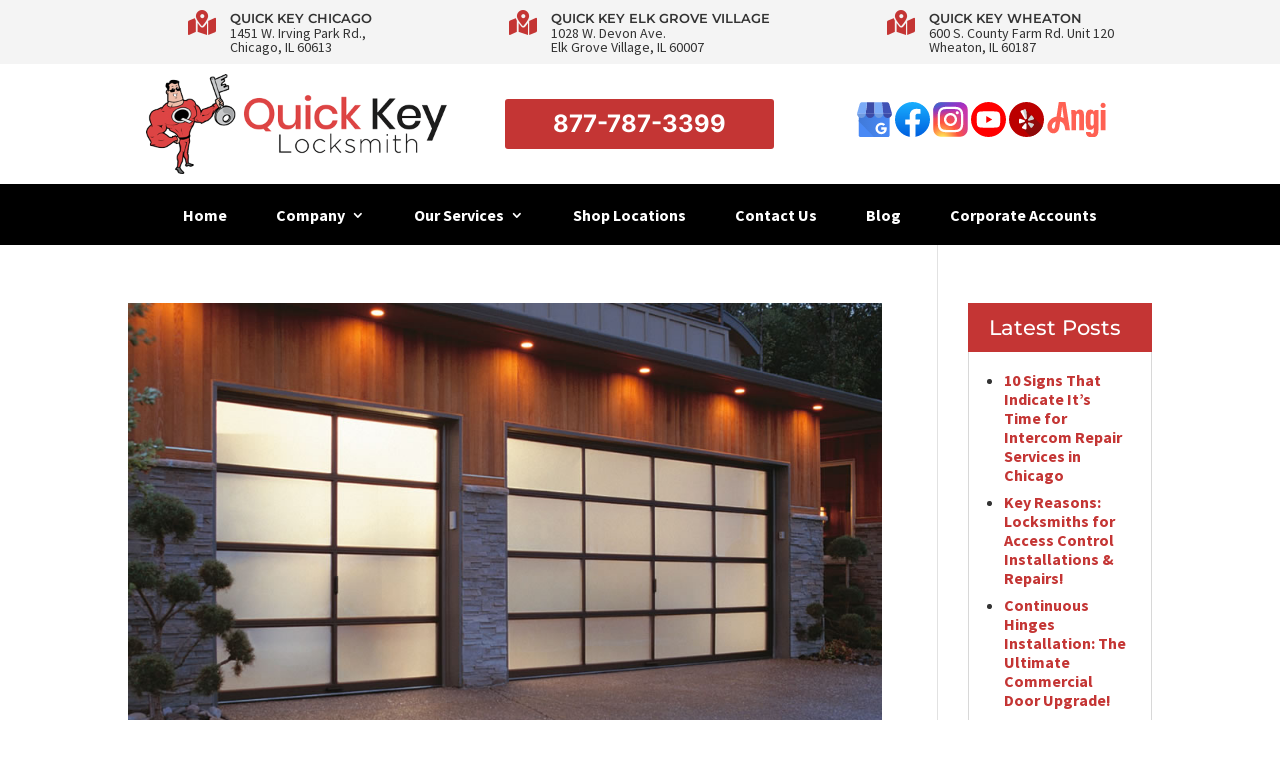

--- FILE ---
content_type: text/css
request_url: https://quick-key.net/wp-content/cache/min/1/wp-content/themes/mrfixer-divi-child-theme/style.css?ver=1759574218
body_size: 830
content:
#et_mobile_nav_menu .mobile_nav.opened .mobile_menu_bar::before,.et_pb_module.et_pb_menu .et_mobile_nav_menu .mobile_nav.opened .mobile_menu_bar::before{content:'\4d'}ul.et_mobile_menu li.menu-item-has-children .mobile-toggle::after,.et-db #et-boc .et-l ul.et_mobile_menu li.menu-item-has-children .mobile-toggle::after{top:10px;position:relative;font-family:"ETModules";content:'\33';color:#ffffff!important;font-size:30px}ul.et_mobile_menu li.menu-item-has-children.dt-open>.mobile-toggle::after,.et-db #et-boc .et-l ul.et_mobile_menu li.menu-item-has-children.dt-open>.mobile-toggle::after{content:'\4d'}ul.et_mobile_menu li.menu-item-has-children .mobile-toggle,ul.et_mobile_menu li.page_item_has_children .mobile-toggle,.et-db #et-boc .et-l ul.et_mobile_menu li.menu-item-has-children .mobile-toggle,.et-db #et-boc .et-l ul.et_mobile_menu li.page_item_has_children .mobile-toggle{width:44px;height:100%;padding:0px!important;max-height:44px;border:none;position:absolute;right:0;top:0;z-index:999;background-color:transparent}ul.et_mobile_menu>li.menu-item-has-children,ul.et_mobile_menu>li.page_item_has_children,ul.et_mobile_menu>li.menu-item-has-children .sub-menu li.menu-item-has-children,.et-db #et-boc .et-l ul.et_mobile_menu>li.menu-item-has-children,.et-db #et-boc .et-l ul.et_mobile_menu>li.page_item_has_children,.et-db #et-boc .et-l ul.et_mobile_menu>li.menu-item-has-children .sub-menu li.menu-item-has-children{position:relative}.et_mobile_menu .menu-item-has-children>a,.et-db #et-boc .et-l .et_mobile_menu .menu-item-has-children>a{background-color:transparent}ul.et_mobile_menu .menu-item-has-children .sub-menu,#main-header ul.et_mobile_menu .menu-item-has-children .sub-menu,.et-db #et-boc .et-l ul.et_mobile_menu .menu-item-has-children .sub-menu,.et-db #main-header ul.et_mobile_menu .menu-item-has-children .sub-menu{display:none!important;visibility:hidden!important}ul.et_mobile_menu .menu-item-has-children .sub-menu.visible,#main-header ul.et_mobile_menu .menu-item-has-children .sub-menu.visible,.et-db #et-boc .et-l ul.et_mobile_menu .menu-item-has-children .sub-menu.visible,.et-db #main-header ul.et_mobile_menu .menu-item-has-children .sub-menu.visible{display:block!important;visibility:visible!important}ul.et_mobile_menu li.menu-item-has-children .mobile-toggle,.et-db #et-boc .et-l ul.et_mobile_menu li.menu-item-has-children .mobile-toggle{text-align:center;opacity:1}.mobile_menu_bar{position:relative;display:block;bottom:0;line-height:0}.et_pb_menu_0.et_pb_menu .et_mobile_menu,.et_pb_menu_0.et_pb_menu .et_mobile_menu ul{background-color:#ffffff!important;border-radius:10px}.blurbs_block .et_pb_column_1_3 .blurb_hover a{background-color:#C43534!important;color:#fff;border-color:#fff;border-style:solid;border-width:0;border-radius:3px}.blurbs_block .et_pb_column_1_3 .blurb_hover a:hover{background-color:#DD4544!important;color:#fff;border-color:#fff;border-style:solid;border-width:0;border-radius:3px}h3.et_pb_module_header{font-size:1.7em!important}.blurbs_block .et_pb_column_1_3 .et_pb_blurb_container .et_pb_module_header{padding-bottom:0px!important}@media (min-width:981px){.blurbs_block .et_pb_column_1_3 .blurb_hover .et_pb_blurb_container{margin-top:57px}}@media (max-width:430px){.blurbs_block .et_pb_column_1_3 .blurb_hover .et_pb_blurb_container{margin-top:10px}}@media (max-width:430px){.blurbs_block .et_pb_column_1_3 .blurb_hover .et_pb_blurb_container .et_pb_blurb_description p{font-size:15px!important}}.blurbs_block .et_pb_column_1_3 .et_pb_blurb_content{display:flex;justify-content:center;flex-direction:column;height:200px}.blurbs_block .et_pb_column_1_3 .blurb_hover,.blurbs_block .et_pb_column_1_3:hover .blurb_active{-webkit-transition:all .3s ease-out;-moz-transition:all 0.3s ease-out;-ms-transition:all 0.3s ease-out;-o-transition:all 0.3s ease-out;transition:all 0.3s ease-out}.blurbs_block .et_pb_column_1_3:hover .blurb_active{visibility:hidden}.blurbs_block .et_pb_column_1_3 .blurb_hover{top:0;opacity:0;position:absolute;visibility:hidden;width:100%}.blurbs_block .et_pb_column_1_3:hover .blurb_hover{visibility:visible;opacity:1}.blurbs_block .et_pb_column_1_3 .blurb_hover a{padding:7px 15px;text-transform:uppercase;margin-top:15px;display:inline-block}@media (min-width:981px){.et_pb_blurb.row_1_tile_left_border{border-right:5px solid #fff!important}}@media (max-width:980px){.et_pb_blurb.row_1_tile_left_border{border-bottom:5px solid #fff!important}}.et_pb_accordion .et_pb_toggle_close .et_pb_toggle_title:before{color:#C43534!important;font-family:ETmodules!important;content:"\33";font-size:32px;font-weight:600!important;margin-right:7px}.et_pb_accordion .et_pb_toggle_open .et_pb_toggle_title:before{color:#C43534!important;display:block!important;font-family:ETmodules!important;content:'\4d';font-size:32px;font-weight:600!important;margin-right:7px}.et_pb_accordion_item.et_pb_toggle{background-color:#fff;margin-bottom:0px!important}.et_pb_accordion_0.et_pb_accordion .et_pb_accordion_item{border-width:0 0 2px 0;border-style:none none solid none;border-color:#d9d9d9}h4.et_pb_toggle_title{color:#333333!important;font-size:1.1em!important}p.post-meta{line-height:1.3em}.et_pb_blog_grid .et_pb_image_container img{border:1px solid #d8d8d8!important}a.more-link{background-color:#C43534!important;color:#fff;border:0 solid;border-radius:3px;padding:5px 1.8em;margin-top:20px;text-transform:uppercase;float:right;text-decoration:none;font-size:16px}a.more-link:hover{background-color:#DD4544!important;text-decoration:none}.more-link{box-shadow:none}.et-l .et-l--post .et_builder_inner_content .et_pb_row{width:100%}.et_pb_title_featured_container{padding-top:5px}.et_pb_post_content .et_pb_section{padding:0%}h2.entry-title{line-height:1.3em;font-size:2em}h3.et_pb_post{font-size:1.8em}.et_pb_widget{border:1px solid #d8d8d8;border-radius:0;padding:0;background-color:#fff}.et_pb_widget h4.widgettitle{font-size:1.3em;padding:10px 20px;background-color:#C43534!important;color:#fff;outline:1px solid #C43534!important;font-weight:500}.et_pb_widget ul{padding:20px 20px 10px 20px!important;margin-left:15px!important;background-color:#fff}.et_pb_widget li{line-height:1.2em;margin-bottom:1 em;list-style:disc}.et_pb_widget li a{color:#C43534!important;font-size:16px;line-height:1.2em}.et_pb_widget_area_left{border-right:0;padding-right:0}.et_pb_widget_area ul{list-style:inheret!important;line-height:inherit!important}.wp-block-image img{box-sizing:border-box;height:auto;max-width:100%;vertical-align:bottom;margin-top:10px}

--- FILE ---
content_type: text/css
request_url: https://quick-key.net/wp-content/cache/background-css/1/quick-key.net/wp-content/et-cache/global/et-divi-customizer-global.min.css?ver=1761682479&wpr_t=1762259800
body_size: 2458
content:
body,.et_pb_column_1_2 .et_quote_content blockquote cite,.et_pb_column_1_2 .et_link_content a.et_link_main_url,.et_pb_column_1_3 .et_quote_content blockquote cite,.et_pb_column_3_8 .et_quote_content blockquote cite,.et_pb_column_1_4 .et_quote_content blockquote cite,.et_pb_blog_grid .et_quote_content blockquote cite,.et_pb_column_1_3 .et_link_content a.et_link_main_url,.et_pb_column_3_8 .et_link_content a.et_link_main_url,.et_pb_column_1_4 .et_link_content a.et_link_main_url,.et_pb_blog_grid .et_link_content a.et_link_main_url,body .et_pb_bg_layout_light .et_pb_post p,body .et_pb_bg_layout_dark .et_pb_post p{font-size:16px}.et_pb_slide_content,.et_pb_best_value{font-size:18px}body{color:#333333}h1,h2,h3,h4,h5,h6{color:#333333}body,.et_pb_column_1_2 .et_quote_content blockquote cite,.et_pb_column_1_2 .et_link_content a.et_link_main_url,.et_pb_column_1_3 .et_quote_content blockquote cite,.et_pb_column_3_8 .et_quote_content blockquote cite,.et_pb_column_1_4 .et_quote_content blockquote cite,.et_pb_blog_grid .et_quote_content blockquote cite,.et_pb_column_1_3 .et_link_content a.et_link_main_url,.et_pb_column_3_8 .et_link_content a.et_link_main_url,.et_pb_column_1_4 .et_link_content a.et_link_main_url,.et_pb_blog_grid .et_link_content a.et_link_main_url,body .et_pb_bg_layout_light .et_pb_post p,body .et_pb_bg_layout_dark .et_pb_post p{font-weight:400}.et_pb_slide_content,.et_pb_best_value{font-weight:400}#et_search_icon:hover,.mobile_menu_bar:before,.mobile_menu_bar:after,.et_toggle_slide_menu:after,.et-social-icon a:hover,.et_pb_sum,.et_pb_pricing li a,.et_pb_pricing_table_button,.et_overlay:before,.entry-summary p.price ins,.et_pb_member_social_links a:hover,.et_pb_widget li a:hover,.et_pb_filterable_portfolio .et_pb_portfolio_filters li a.active,.et_pb_filterable_portfolio .et_pb_portofolio_pagination ul li a.active,.et_pb_gallery .et_pb_gallery_pagination ul li a.active,.wp-pagenavi span.current,.wp-pagenavi a:hover,.nav-single a,.tagged_as a,.posted_in a{color:#c43534}.et_pb_contact_submit,.et_password_protected_form .et_submit_button,.et_pb_bg_layout_light .et_pb_newsletter_button,.comment-reply-link,.form-submit .et_pb_button,.et_pb_bg_layout_light .et_pb_promo_button,.et_pb_bg_layout_light .et_pb_more_button,.et_pb_contact p input[type="checkbox"]:checked+label i:before,.et_pb_bg_layout_light.et_pb_module.et_pb_button{color:#c43534}.footer-widget h4{color:#c43534}.et-search-form,.nav li ul,.et_mobile_menu,.footer-widget li:before,.et_pb_pricing li:before,blockquote{border-color:#c43534}.et_pb_counter_amount,.et_pb_featured_table .et_pb_pricing_heading,.et_quote_content,.et_link_content,.et_audio_content,.et_pb_post_slider.et_pb_bg_layout_dark,.et_slide_in_menu_container,.et_pb_contact p input[type="radio"]:checked+label i:before{background-color:#c43534}.container,.et_pb_row,.et_pb_slider .et_pb_container,.et_pb_fullwidth_section .et_pb_title_container,.et_pb_fullwidth_section .et_pb_title_featured_container,.et_pb_fullwidth_header:not(.et_pb_fullscreen) .et_pb_fullwidth_header_container{max-width:1250px}.et_boxed_layout #page-container,.et_boxed_layout.et_non_fixed_nav.et_transparent_nav #page-container #top-header,.et_boxed_layout.et_non_fixed_nav.et_transparent_nav #page-container #main-header,.et_fixed_nav.et_boxed_layout #page-container #top-header,.et_fixed_nav.et_boxed_layout #page-container #main-header,.et_boxed_layout #page-container .container,.et_boxed_layout #page-container .et_pb_row{max-width:1410px}a{color:#c43534}.nav li ul{border-color:#da2328}.et_secondary_nav_enabled #page-container #top-header{background-color:#da2328!important}#et-secondary-nav li ul{background-color:#da2328}#main-header .nav li ul a{color:rgba(0,0,0,0.7)}#top-menu li.current-menu-ancestor>a,#top-menu li.current-menu-item>a,#top-menu li.current_page_item>a{color:#da2328}#main-footer .footer-widget h4,#main-footer .widget_block h1,#main-footer .widget_block h2,#main-footer .widget_block h3,#main-footer .widget_block h4,#main-footer .widget_block h5,#main-footer .widget_block h6{color:#da2328}.footer-widget li:before{border-color:#da2328}.footer-widget .et_pb_widget div,.footer-widget .et_pb_widget ul,.footer-widget .et_pb_widget ol,.footer-widget .et_pb_widget label{line-height:1.7em}#footer-widgets .footer-widget li:before{top:10.6px}#et-footer-nav .bottom-nav li.current-menu-item a{color:#da2328}body .et_pb_button{font-size:24px;background-color:#c43534;border-width:0px!important}body.et_pb_button_helper_class .et_pb_button,body.et_pb_button_helper_class .et_pb_module.et_pb_button{color:#ffffff}body .et_pb_button:after{font-size:38.4px}body .et_pb_bg_layout_light.et_pb_button:hover,body .et_pb_bg_layout_light .et_pb_button:hover,body .et_pb_button:hover{color:#ffffff!important;background-color:#dd4544;border-color:!important}h1,h2,h3,h4,h5,h6,.et_quote_content blockquote p,.et_pb_slide_description .et_pb_slide_title{line-height:1.3em}@media only screen and (min-width:981px){.et_header_style_centered.et_hide_primary_logo #main-header:not(.et-fixed-header) .logo_container,.et_header_style_centered.et_hide_fixed_logo #main-header.et-fixed-header .logo_container{height:11.88px}}@media only screen and (min-width:1562px){.et_pb_row{padding:31px 0}.et_pb_section{padding:62px 0}.single.et_pb_pagebuilder_layout.et_full_width_page .et_post_meta_wrapper{padding-top:93px}.et_pb_fullwidth_section{padding:0}}h1,h1.et_pb_contact_main_title,.et_pb_title_container h1{font-weight:600}h2,.product .related h2,.et_pb_column_1_2 .et_quote_content blockquote p{font-weight:600}h3{font-weight:600}h4,.et_pb_circle_counter h3,.et_pb_number_counter h3,.et_pb_column_1_3 .et_pb_post h2,.et_pb_column_1_4 .et_pb_post h2,.et_pb_blog_grid h2,.et_pb_column_1_3 .et_quote_content blockquote p,.et_pb_column_3_8 .et_quote_content blockquote p,.et_pb_column_1_4 .et_quote_content blockquote p,.et_pb_blog_grid .et_quote_content blockquote p,.et_pb_column_1_3 .et_link_content h2,.et_pb_column_3_8 .et_link_content h2,.et_pb_column_1_4 .et_link_content h2,.et_pb_blog_grid .et_link_content h2,.et_pb_column_1_3 .et_audio_content h2,.et_pb_column_3_8 .et_audio_content h2,.et_pb_column_1_4 .et_audio_content h2,.et_pb_blog_grid .et_audio_content h2,.et_pb_column_3_8 .et_pb_audio_module_content h2,.et_pb_column_1_3 .et_pb_audio_module_content h2,.et_pb_gallery_grid .et_pb_gallery_item h3,.et_pb_portfolio_grid .et_pb_portfolio_item h2,.et_pb_filterable_portfolio_grid .et_pb_portfolio_item h2{font-weight:600}h5{font-weight:600}h6{font-weight:600}.et_pb_slide_description .et_pb_slide_title{font-weight:600}.et_pb_gallery_grid .et_pb_gallery_item h3,.et_pb_portfolio_grid .et_pb_portfolio_item h2,.et_pb_filterable_portfolio_grid .et_pb_portfolio_item h2,.et_pb_column_1_4 .et_pb_audio_module_content h2{font-weight:600}@media only screen and (max-width:980px){.et_header_style_centered .mobile_nav .select_page,.et_header_style_split .mobile_nav .select_page,.et_mobile_menu li a,.mobile_menu_bar:before,.et_nav_text_color_light #top-menu>li>a,.et_nav_text_color_dark #top-menu>li>a,#top-menu a,.et_mobile_menu li a,#et_search_icon:before,#et_top_search .et-search-form input,.et_search_form_container input,#et-top-navigation .et-cart-info{color:#333333}.et_close_search_field:after{color:#333333!important}.et_search_form_container input::-moz-placeholder{color:#333333}.et_search_form_container input::-webkit-input-placeholder{color:#333333}.et_search_form_container input:-ms-input-placeholder{color:#333333}.et_pb_section{padding:40px 0}.et_pb_section.et_pb_fullwidth_section{padding:0}.et_pb_row,.et_pb_column .et_pb_row_inner{padding:20px 0}}@media only screen and (max-width:767px){.et_pb_section{padding:20px 0}.et_pb_section.et_pb_fullwidth_section{padding:0}.et_pb_row,.et_pb_column .et_pb_row_inner{padding:10px 0}}	h1,h2,h3,h4,h5,h6{font-family:'Montserrat',Helvetica,Arial,Lucida,sans-serif}body,input,textarea,select{font-family:'Source Sans Pro',Helvetica,Arial,Lucida,sans-serif}.et_pb_button{font-family:'Montserrat',Helvetica,Arial,Lucida,sans-serif}div.et_pb_section.et_pb_section_0 .header_banner{background-blend-mode:multiply;background-image:var(--wpr-bg-0dbcee4b-23d4-41ca-abe7-b7434728f65b)!important}@media only screen and (min-width:981px){h1{font-size:3.5em}h2{font-size:2.3em}h3{font-size:1.7em}.et_pb_text_inner h3{margin-top:1.5rem}h4{font-size:1.4em}h5{font-size:1.2em}}@media only screen and (max-width:980px){h1{font-size:2.8em}h2{font-size:1.8em;line-height:1.1em}h3{font-size:1.5em}h4{font-size:1.1em}h5{font-size:1em}}.et_pb_text p{padding-bottom:1.25em}a,.white-link a{font-weight:700}h1 a,h2 a,h3 a,h4 a,h5 a{font-weight:500}.white-link a{color:#ffffff}a.et_pb_button,div.et_pb_blurb_description a{text-decoration:none!important}a:hover,.et_pb_module_header a:hover,ul.sub-menu a:hover{font-weight:700;text-decoration:underline}.unclickable a:hover{text-decoration:none}.red_footer_links a{color:#C43534!important}.et_pb_text_11_tb_footer a{line-height:1.7em!important}.et_pb_text ol{text-indent:-1em;margin-left:2em;padding-bottom:1.5em}.et_pb_text ul{margin-left:1.5em;padding-bottom:1.5em}.et_pb_text li{padding-bottom:.5em}.et_pb_text ol,.et_pb_text ul{line-height:1.3em;padding-bottom:1.25em}.et_pb_column.horizontal-center-col{display:flex;justify-content:center}@media only screen and (min-width:981px){.header_banner h1{font-size:3.5em!important;text-shadow:0.08em 0.08em 0.08em #000000!important}}@media only screen and (max-width:980px){.header_banner h1{font-size:2.8em!important;line-height:1.1em!important}}.custom_menu.et_pb_fullwidth_menu .et-menu>li,.et_pb_menu .et-menu>li{padding-right:1.75em;padding-left:1.75em}.nav li ul{width:280px!important;padding:20px 0px!important;border-top:0px}.et-menu li li a{padding:10px;width:240px}.et-menu li li.menu-item-has-children>a:first-child:after{top:9px;right:0px}.nav li li ul{top:-20px;left:240px}.et_mobile_menu{border-top:0px solid!important}.et_mobile_menu li a{padding:8px 5%}.et_pb_blurb_content{margin-left:0px}.et_pb_blurb_content p:last-of-type{padding-bottom:0px!important}.et_pb_blurb h4.et_pb_module_header{padding-bottom:0px!important}.et_pb_module_header a{font-weight:500!important}.et_pb_blurb_position_left .et_pb_blurb_container{padding-left:10px}.big-blurb .et_pb_blurb_position_left .et_pb_blurb_container{padding-left:20px}[id^=sb-reviews-container-] .sb-btn[data-full-width=true]{width:250px}#sb-reviews-container-1 .sb-feed-header-btn:hover,#sb-reviews-container-1 .sb-load-button:hover{text-decoration:underline}#sb-reviews-container-1 .sb-feed-header-btn,#sb-reviews-container-1 .sb-load-button{text-transform:uppercase}.wp-caption p.wp-caption-text{font-size:16px;Line-height:1.3em;text-align:left;padding-bottom:0px!important}.wp-caption{border:1px solid #ddd;background-color:#f3f3f3;margin-bottom:2em;max-width:100%;padding:8px}@media only screen and (max-width:981px){.wp-caption.alignright{margin:0 0 20px 0px;float:none;max-width:100%}}h3.gsection_title{font-size:1.1em!important;margin-top:1.5em!important;padding-bottom:0px}.gform_wrapper.gravity-theme .gsection{border-bottom:0px solid #ccc;padding:0 16px 8px 0}.gform_wrapper.gravity-theme .gform_footer button,.gform_wrapper.gravity-theme .gform_footer input,.gform_wrapper.gravity-theme .gform_page_footer button,.gform_wrapper.gravity-theme .gform_page_footer input{font-weight:bold;color:#fff;background-color:#C43534;font-size:18px;line-height:1.7em!important;text-transform:uppercase;border-width:0px;border-radius:3px;padding:5px 1.5em;float:right;border-radius:3px;margin:0px}body #gform_wrapper_1 .gform_footer input[type=submit]:hover,body #gform_wrapper_2 .gform_footer input[type=submit]:hover{background-color:#DD4544}.gform_wrapper.gravity-theme #field_submit,.gform_wrapper.gravity-theme .gform_footer{display:block;float:right}body #gform_wrapper_1 .gform_body .gform_fields .gfield .gfield_label,body #gform_wrapper_2 .gform_body .gform_fields .gfield .gfield_label{font-size:14px;line-height:1;font-weight:600;margin-bottom:0px;padding:0px;display:inline-block}.gform_wrapper.gravity-theme .gform_required_legend .gfield_required{padding-left:0;font-size:25px}.gform_wrapper.gravity-theme .gfield_required{color:#c02b0a;display:inline-block;font-size:16px;padding-left:.125em;vertical-align:top}.gform_wrapper.gravity-theme .gfield_label{font-size:14px}input.text,input.title,input[type=email],input[type=password],input[type=tel],input[type=text],select,textarea{background-color:#fff;border:1px solid #bbb;padding:3px!important;color:#4e4e4e}.gform_wrapper.gravity-theme .gform_fields{grid-row-gap:0px}.gform_wrapper.gravity-theme .gform_drop_area{padding:15px;text-align:center;background:#fff}.gform_wrapper #field_1_11,.gform_wrapper #field_2_11{display:none!important}.gform_wrapper.gravity-theme .description,.gform_wrapper.gravity-theme .gfield_description,.gform_wrapper.gravity-theme .gsection_description,.gform_wrapper.gravity-theme .instruction{padding-top:0px;font-size:12px!important;line-height:0;margin-bottom:10px;text-align:left}.gform_wrapper.gravity-theme .gform_footer,.gform_wrapper.gravity-theme .gform_page_footer{margin:0;padding:0}

--- FILE ---
content_type: text/css
request_url: https://quick-key.net/wp-content/cache/background-css/1/quick-key.net/wp-content/et-cache/98414/et-core-unified-cpt-deferred-98414.min.css?ver=1761682480&wpr_t=1762259800
body_size: 839
content:
.et_pb_fullwidth_code_0_tb_footer{margin-bottom:-10px}div.et_pb_section.et_pb_section_1_tb_footer{background-size:initial;background-repeat:repeat;background-blend-mode:luminosity;background-image:var(--wpr-bg-628756b0-8b17-4864-b127-d24deeb34b2b)!important}.et_pb_row_0_tb_footer,body #page-container .et-db #et-boc .et-l .et_pb_row_0_tb_footer.et_pb_row,body.et_pb_pagebuilder_layout.single #page-container #et-boc .et-l .et_pb_row_0_tb_footer.et_pb_row,body.et_pb_pagebuilder_layout.single.et_full_width_page #page-container #et-boc .et-l .et_pb_row_0_tb_footer.et_pb_row{width:70%}.et_pb_text_0_tb_footer{margin-bottom:10px!important}.et_pb_divider_0_tb_footer{padding-top:0px;padding-bottom:0px;margin-top:0px!important;margin-bottom:0px!important}.et_pb_divider_0_tb_footer:before{border-top-color:#c43534;border-top-width:4px;width:auto;top:0px;right:0px;left:0px}.et_pb_text_1_tb_footer{padding-right:5%!important;padding-left:5%!important}.et_pb_button_0_tb_footer_wrapper .et_pb_button_0_tb_footer,.et_pb_button_0_tb_footer_wrapper .et_pb_button_0_tb_footer:hover,.et_pb_button_2_tb_footer_wrapper .et_pb_button_2_tb_footer,.et_pb_button_2_tb_footer_wrapper .et_pb_button_2_tb_footer:hover,.et_pb_button_3_tb_footer_wrapper .et_pb_button_3_tb_footer,.et_pb_button_3_tb_footer_wrapper .et_pb_button_3_tb_footer:hover,.et_pb_button_4_tb_footer_wrapper .et_pb_button_4_tb_footer,.et_pb_button_4_tb_footer_wrapper .et_pb_button_4_tb_footer:hover,.et_pb_button_5_tb_footer_wrapper .et_pb_button_5_tb_footer,.et_pb_button_5_tb_footer_wrapper .et_pb_button_5_tb_footer:hover{padding-top:5px!important;padding-right:2em!important;padding-bottom:5px!important;padding-left:2em!important}body #page-container .et_pb_section .et_pb_button_0_tb_footer,body #page-container .et_pb_section .et_pb_button_2_tb_footer{color:#FFFFFF!important;border-width:0px!important;border-color:#ffffff;border-radius:3px;letter-spacing:0px;font-size:24px;font-family:'Inter',Helvetica,Arial,Lucida,sans-serif!important;font-weight:700!important;background-color:#c43534}body #page-container .et_pb_section .et_pb_button_0_tb_footer:hover,body #page-container .et_pb_section .et_pb_button_1_tb_footer:hover,body #page-container .et_pb_section .et_pb_button_2_tb_footer:hover,body #page-container .et_pb_section .et_pb_button_3_tb_footer:hover,body #page-container .et_pb_section .et_pb_button_4_tb_footer:hover,body #page-container .et_pb_section .et_pb_button_5_tb_footer:hover{color:#FFFFFF!important;border-color:RGBA(255,255,255,0)!important;letter-spacing:0px!important;background-image:initial;background-color:#dd4544}body #page-container .et_pb_section .et_pb_button_0_tb_footer:before,body #page-container .et_pb_section .et_pb_button_0_tb_footer:after,body #page-container .et_pb_section .et_pb_button_1_tb_footer:before,body #page-container .et_pb_section .et_pb_button_1_tb_footer:after,body #page-container .et_pb_section .et_pb_button_2_tb_footer:before,body #page-container .et_pb_section .et_pb_button_2_tb_footer:after,body #page-container .et_pb_section .et_pb_button_3_tb_footer:before,body #page-container .et_pb_section .et_pb_button_3_tb_footer:after,body #page-container .et_pb_section .et_pb_button_4_tb_footer:before,body #page-container .et_pb_section .et_pb_button_4_tb_footer:after,body #page-container .et_pb_section .et_pb_button_5_tb_footer:before,body #page-container .et_pb_section .et_pb_button_5_tb_footer:after{display:none!important}.et_pb_button_0_tb_footer,.et_pb_button_1_tb_footer,.et_pb_button_2_tb_footer{transition:color 300ms ease 0ms,background-color 300ms ease 0ms,border 300ms ease 0ms,letter-spacing 300ms ease 0ms;text-decoration:none}.et_pb_button_0_tb_footer,.et_pb_button_0_tb_footer:after,.et_pb_button_1_tb_footer,.et_pb_button_1_tb_footer:after,.et_pb_button_2_tb_footer,.et_pb_button_2_tb_footer:after,.et_pb_button_3_tb_footer,.et_pb_button_3_tb_footer:after,.et_pb_button_4_tb_footer,.et_pb_button_4_tb_footer:after,.et_pb_button_5_tb_footer,.et_pb_button_5_tb_footer:after{transition:all 300ms ease 0ms}.et_pb_section_2_tb_footer.et_pb_section{padding-bottom:0px;background-color:#000000!important}.et_pb_row_inner_0_tb_footer.et_pb_row_inner,.et_pb_row_inner_1_tb_footer.et_pb_row_inner{padding-bottom:0px!important}.et_pb_column .et_pb_row_inner_0_tb_footer,.et_pb_column .et_pb_row_inner_1_tb_footer{padding-bottom:0px}.et_pb_text_2_tb_footer a,.et_pb_text_3_tb_footer a,.et_pb_text_4_tb_footer a,.et_pb_text_5_tb_footer a,.et_pb_text_6_tb_footer a,.et_pb_text_7_tb_footer a,.et_pb_text_8_tb_footer a,.et_pb_text_9_tb_footer a,.et_pb_text_10_tb_footer a,.et_pb_text_11_tb_footer a,.et_pb_text_12_tb_footer a{font-weight:700;line-height:1.9em}.et_pb_text_2_tb_footer,.et_pb_text_4_tb_footer,.et_pb_text_9_tb_footer,.et_pb_text_11_tb_footer{border-bottom-width:1px;border-bottom-color:#FFFFFF;margin-bottom:20px!important}.et_pb_button_1_tb_footer_wrapper .et_pb_button_1_tb_footer,.et_pb_button_1_tb_footer_wrapper .et_pb_button_1_tb_footer:hover{padding-top:3px!important;padding-right:1.5em!important;padding-bottom:3px!important;padding-left:1.5em!important}body #page-container .et_pb_section .et_pb_button_1_tb_footer{color:#FFFFFF!important;border-width:0px!important;border-color:#ffffff;border-radius:3px;letter-spacing:0px;font-size:16px;font-family:'Inter',Helvetica,Arial,Lucida,sans-serif!important;font-weight:600!important;text-transform:uppercase!important;background-color:#c43534}.et_pb_blurb_0_tb_footer.et_pb_blurb .et_pb_module_header,.et_pb_blurb_0_tb_footer.et_pb_blurb .et_pb_module_header a{color:#FFFFFF!important}.et_pb_blurb_0_tb_footer.et_pb_blurb{color:#FFFFFF!important;margin-bottom:50px!important}.et_pb_blurb_0_tb_footer.et_pb_blurb .et_pb_module_header{padding-top:6px}.et_pb_blurb_0_tb_footer .et-pb-icon{color:#ffffff;font-family:ETmodules!important;font-weight:400!important}.et_pb_text_6_tb_footer{border-color:#FFFFFF;border-bottom-width:1px;margin-bottom:20px!important}.et_pb_text_7_tb_footer{line-height:1em;line-height:1em;border-bottom-color:#FFFFFF;margin-bottom:0px!important}.et_pb_text_8_tb_footer{border-color:#FFFFFF;border-bottom-width:1px;margin-top:40px!important;margin-bottom:10px!important}.et_pb_image_0_tb_footer .et_pb_image_wrap img{max-height:75px;width:auto}.et_pb_image_0_tb_footer{margin-top:0px!important;text-align:left;margin-left:0}.et_pb_row_inner_2_tb_footer.et_pb_row_inner{padding-top:0px!important}.et_pb_column .et_pb_row_inner_2_tb_footer{padding-top:0px}.et_pb_blurb_1_tb_footer.et_pb_blurb .et_pb_module_header,.et_pb_blurb_1_tb_footer.et_pb_blurb .et_pb_module_header a,.et_pb_blurb_2_tb_footer.et_pb_blurb .et_pb_module_header,.et_pb_blurb_2_tb_footer.et_pb_blurb .et_pb_module_header a,.et_pb_blurb_3_tb_footer.et_pb_blurb .et_pb_module_header,.et_pb_blurb_3_tb_footer.et_pb_blurb .et_pb_module_header a{font-weight:600;text-transform:uppercase;font-size:16px;color:#FFFFFF!important}.et_pb_blurb_1_tb_footer.et_pb_blurb,.et_pb_blurb_2_tb_footer.et_pb_blurb,.et_pb_blurb_3_tb_footer.et_pb_blurb{color:#FFFFFF!important;margin-bottom:20px!important}.et_pb_blurb_1_tb_footer .et_pb_main_blurb_image .et_pb_image_wrap,.et_pb_blurb_2_tb_footer .et_pb_main_blurb_image .et_pb_image_wrap,.et_pb_blurb_3_tb_footer .et_pb_main_blurb_image .et_pb_image_wrap{width:25px}body #page-container .et_pb_section .et_pb_button_3_tb_footer,body #page-container .et_pb_section .et_pb_button_4_tb_footer,body #page-container .et_pb_section .et_pb_button_5_tb_footer{color:#FFFFFF!important;border-width:0px!important;border-color:#ffffff;border-radius:3px;letter-spacing:0px;font-size:16px;font-family:'Montserrat',Helvetica,Arial,Lucida,sans-serif!important;font-weight:600!important;background-color:#c43534}.et_pb_button_3_tb_footer,.et_pb_button_4_tb_footer,.et_pb_button_5_tb_footer{transition:color 300ms ease 0ms,background-color 300ms ease 0ms,border 300ms ease 0ms,letter-spacing 300ms ease 0ms}.et_pb_row_inner_3_tb_footer.et_pb_row_inner{max-width:1350px}.et_pb_text_11_tb_footer h3{font-size:1.4em}.et_pb_text_11_tb_footer h4{font-size:1.3em}.et_pb_text_12_tb_footer{line-height:1.3em;line-height:1.3em}.et_pb_divider_0_tb_footer.et_pb_module{margin-left:auto!important;margin-right:auto!important}@media only screen and (min-width:981px){.et_pb_divider_0_tb_footer{width:20%}}@media only screen and (max-width:980px){.et_pb_divider_0_tb_footer{width:20%}.et_pb_section_2_tb_footer.et_pb_section{padding-bottom:0px}.et_pb_text_2_tb_footer,.et_pb_text_4_tb_footer,.et_pb_text_11_tb_footer{border-bottom-width:1px;border-bottom-color:#FFFFFF}.et_pb_text_6_tb_footer,.et_pb_text_8_tb_footer{border-bottom-width:1px}.et_pb_text_7_tb_footer{border-bottom-color:#FFFFFF}.et_pb_image_0_tb_footer .et_pb_image_wrap img{width:auto}.et_pb_text_9_tb_footer{border-bottom-width:1px;border-bottom-color:#FFFFFF;margin-bottom:20px!important}.et_pb_text_11_tb_footer h4{font-size:1.3em}}@media only screen and (min-width:768px) and (max-width:980px){.et_pb_row_inner_3_tb_footer{display:none!important}}@media only screen and (max-width:767px){.et_pb_divider_0_tb_footer{width:40%}.et_pb_text_1_tb_footer{padding-right:0%!important;padding-left:0%!important}.et_pb_section_2_tb_footer.et_pb_section{padding-bottom:30px}.et_pb_text_2_tb_footer,.et_pb_text_4_tb_footer,.et_pb_text_11_tb_footer{border-bottom-width:1px;border-bottom-color:#FFFFFF}.et_pb_blurb_0_tb_footer.et_pb_blurb{margin-top:10px!important}.et_pb_text_6_tb_footer,.et_pb_text_8_tb_footer{border-bottom-width:1px}.et_pb_text_7_tb_footer{border-bottom-color:#FFFFFF}.et_pb_image_0_tb_footer .et_pb_image_wrap img{width:auto}.et_pb_text_9_tb_footer{border-bottom-width:1px;border-bottom-color:#FFFFFF;margin-top:30px!important;margin-bottom:20px!important}.et_pb_row_inner_3_tb_footer{display:none!important}.et_pb_text_11_tb_footer h4{font-size:1.2em}}

--- FILE ---
content_type: image/svg+xml
request_url: https://quick-key.net/wp-content/uploads/2025/05/GMB-icon-square-1.svg
body_size: 743
content:
<?xml version="1.0" encoding="UTF-8"?>
<svg id="Layer_1" data-name="Layer 1" xmlns="http://www.w3.org/2000/svg" version="1.1" xmlns:xlink="http://www.w3.org/1999/xlink" viewBox="0 0 2500 2500">
  <defs>
    <style>
      .cls-1, .cls-2, .cls-3, .cls-4, .cls-5, .cls-6, .cls-7, .cls-8 {
        stroke-width: 0px;
      }

      .cls-1, .cls-3 {
        fill: #3c4ba6;
      }

      .cls-1, .cls-6 {
        fill-rule: evenodd;
      }

      .cls-2 {
        fill: url(#linear-gradient);
      }

      .cls-4 {
        fill: #7babf7;
      }

      .cls-5 {
        fill: #3f51b5;
      }

      .cls-6 {
        fill: #709be0;
      }

      .cls-7 {
        fill: #fff;
      }

      .cls-8 {
        fill: #4989f5;
      }
    </style>
    <linearGradient id="linear-gradient" x1="1034.5" y1="1167.9" x2="1035.5" y2="1167.9" gradientTransform="translate(-2260396 1926366.5) scale(2185.1 -1648)" gradientUnits="userSpaceOnUse">
      <stop offset="0" stop-color="#4079d8"/>
      <stop offset="1" stop-color="#4989f5"/>
    </linearGradient>
  </defs>
  <g>
    <g>
      <rect class="cls-8" x="125.6" y="856.9" width="2187.5" height="1635.7" rx="86.7" ry="86.7"/>
      <path class="cls-2" d="M2201.2,844.6H235.1c-60.9,0-108.3,471.3-108.3,532.2l1076.7,1115.7h997.7c61.1-.2,110.6-49.6,110.7-110.7V955.3c-.2-61.1-49.7-110.5-110.7-110.7Z"/>
      <path id="_Path-_G_" data-name="&amp;lt;Path- G&amp;gt;" class="cls-7" d="M2121.9,1860.7c-1.2-16.8-3.3-32.1-6.2-51.6h-383.9c0,53.7,0,112.3-.2,166h222.4c-9.5,50.6-38.8,95.3-81.4,124.2,0,0,0-.9-.2-1-27.2,17.9-57.9,29.8-90,35.1-32.2,5.9-65.2,5.8-97.4-.4-32.7-6.8-63.6-20.2-90.8-39.4-40.2-28.5-71.3-68.2-89.3-114.1-1.4-3.6-2.6-7.2-3.9-10.8v-.4l.3-.3c-17.5-51.4-17.5-107.1-.1-158.4,12.3-36,32.5-68.9,59.1-96.1,62.5-64.6,155.8-88.9,241.8-63,33,10.1,63.1,27.9,88,51.8l75-75c13.2-13.4,27-26.3,39.7-40.1-38-35.5-82.7-63.1-131.4-81.4-88.7-32.2-185.7-33-274.9-2.4-3.1,1.1-6.2,2.2-9.3,3.3-96.3,36.2-175.5,107.2-221.9,198.9-16.4,32.5-28.4,67-35.5,102.7-42.5,211.2,86.4,419.1,294.5,475,68,18.2,140.3,17.8,208.9,2.2,62.3-14.1,119.9-44,167.2-86.9,49.4-45.4,84.7-105.9,103.3-170.2,15.5-54.5,21.1-111.3,16.6-167.7h0Z"/>
    </g>
    <path class="cls-3" d="M625.1,831.8h625V11.5h-531.4l-93.6,820.3Z"/>
    <path class="cls-4" d="M1875.1,831.8h-625V11.5h531.4l93.6,820.3ZM2313.1,167l.8,2.8c-.2-1-.6-1.9-.8-2.8Z"/>
    <path class="cls-5" d="M2313.9,169.8l-.8-2.8c-19.8-90.7-100.1-155.4-193-155.5h-338.6l93.5,820.3h625l-186.1-662Z"/>
    <path class="cls-4" d="M187.1,167l-.8,2.8c.2-1,.6-1.9.8-2.8Z"/>
    <path class="cls-4" d="M186.3,169.8l.8-2.8C206.8,76.2,287.2,11.5,380,11.5h338.6l-93.7,820.3H0L186.3,169.8Z"/>
  </g>
  <path class="cls-6" d="M626.1,831.6c0,172.5-139.8,312.3-312.3,312.3S1.5,1004.1,1.5,831.6h624.6Z"/>
  <path class="cls-1" d="M1250.8,831.6c0,172.5-139.8,312.3-312.3,312.3s-312.3-139.8-312.3-312.3h624.6Z"/>
  <path class="cls-6" d="M1875.4,831.6c0,172.5-139.8,312.3-312.3,312.3s-312.3-139.8-312.3-312.3h624.6Z"/>
  <path class="cls-1" d="M2500,831.6c0,172.5-139.8,312.3-312.3,312.3s-312.3-139.8-312.3-312.3h624.6Z"/>
</svg>

--- FILE ---
content_type: image/svg+xml
request_url: https://quick-key.net/wp-content/uploads/2025/05/angi-square.svg
body_size: 529
content:
<?xml version="1.0" encoding="UTF-8"?>
<svg xmlns="http://www.w3.org/2000/svg" height="1467" viewBox="3.33 4.6 360.27 213.99" width="2500">
  <path d="m333.39 52.36h28.71v123.47h-28.71zm14.36-11.55c8.89 0 15.85-6.85 15.85-15.6 0-8.74-7.11-15.85-15.85-15.85-8.75 0-15.6 6.96-15.6 15.85-.01 8.75 6.85 15.6 15.6 15.6zm-143.15 9.55c-10.25 0-17.81 4.06-22.48 12.06l-1.35 2.31-.32-2.66c-.7-5.81-7.08-9.71-12.61-9.71h-16.1l.25 123.47h28.96v-83.61c0-12.66 2.79-17.15 10.65-17.15 6.07 0 9.15 4.51 9.15 13.4v87.37h28.71v-93.87c-.01-20.97-8.37-31.61-24.86-31.61zm99.7 2h14.85l-.25 114.37c0 30.37-2.91 51.86-40.61 51.86-13.13 0-22.91-3.42-29.06-10.18-5.01-5.5-7.55-13.05-7.55-22.43v-.6h28.96v.35c0 9.65 7.2 10.4 9.4 10.4 9.65 0 10.4-8.56 10.4-20.65v-17.67l-1.71 3.53c-3.59 7.41-10.85 11.49-20.44 11.49-10.15 0-17.19-3.62-21.54-11.06-3.58-6.12-5.32-14.89-5.32-26.8v-48c0-7 .98-16.97 5.62-24.66 4.78-7.92 12.52-11.94 22.98-11.94 10.42 0 17.39 3.95 20.16 11.42l1.39 3.76.35-3.99c.46-5.19 7.03-9.2 12.37-9.2zm-14.35 38.36c0-7.74-1.09-15.65-9.15-15.65-7.17 0-10.65 4.71-10.65 14.4v43.01c0 7.74 1.12 15.65 9.4 15.65 8.74 0 10.4-6.38 10.4-18.15zm-174.35-86.12 27.47 171.23h-28.77l-1.52-11.13c-2.59-19.86-13.08-38.21-30.36-42.28-.6 7.01-3.96 30.77-5.41 36.96 0-.01.01-.03.01-.05-2.63 12.98-8.24 27.16-25.14 32.98a33.499 33.499 0 0 1 -10.9 1.81c-9.38 0-18.68-3.87-25.49-11.01-7.54-7.9-11.76-17.54-11.88-29.88-.28-29.52 24.06-55.9 55.41-60.07.3-.04.6-.06.91-.1l14.18-88.46h21zm-60.34 117.52c-12.81 4.54-24.4 16.11-24.26 30.86.05 5.28 1.62 8.41 4.3 11.23 2.08 2.18 5.17 3.07 7.66 2.21 4.18-1.44 6.14-6.44 7.63-14.81zm49.31-19.8-9.21-70.65h-1.02l-8.25 63.31c6.41 1.65 12.63 4.14 18.48 7.34z" fill="#ff6153"></path>
</svg>


--- FILE ---
content_type: image/svg+xml
request_url: https://quick-key.net/wp-content/uploads/2025/05/yelp-round-1.svg
body_size: 455
content:
<?xml version="1.0" encoding="UTF-8"?> <svg xmlns="http://www.w3.org/2000/svg" xmlns:xlink="http://www.w3.org/1999/xlink" height="800px" width="800px" version="1.1" id="Layer_1" viewBox="0 0 512 512" xml:space="preserve"> <circle style="fill:#BB0000;" cx="256" cy="256" r="256"></circle> <path style="fill:#8E0A0A;" d="M315.292,505.084c80.518-19.096,146.308-76.212,177.371-151.347L336.567,197.641l-3.368,4.511 l-87.161-87.161l-14.984,132.646L337.506,354.09l-10.481,12.435l-96.173-96.173l-79.246,40.56l54.346,54.346l-15.522,14.96 L315.292,505.084z"></path> <g> <path style="fill:#FFFFFF;" d="M232.217,315.949l-40.52,49.342c-5.703,6.94-2.975,17.425,5.38,20.716l39.617,15.593 c8.547,3.363,17.836-2.786,18.079-11.966l1.708-64.638C256.826,311.967,240.488,305.874,232.217,315.949L232.217,315.949z"></path> <path style="fill:#FFFFFF;" d="M225.483,266.895l-60.094-21.576c-8.456-3.036-17.415,3.055-17.701,12.035l-1.37,42.551 c-0.297,9.182,8.62,15.862,17.349,13.005l61.447-20.12C237.502,288.732,237.749,271.3,225.483,266.895L225.483,266.895z"></path> </g> <path style="fill:#D1D1D1;" d="M294.353,273.818l61.556-16.965c8.659-2.388,12.479-12.524,7.542-20.034l-23.385-35.575 c-5.046-7.673-16.181-8.004-21.669-0.64l-38.653,51.833C271.953,262.887,281.79,277.28,294.353,273.818L294.353,273.818z"></path> <path style="fill:#FFFFFF;" d="M249.777,125.902c0.49-10.645-9.542-18.677-19.823-15.869l-48.723,13.307 c-10.511,2.87-14.974,15.31-8.688,24.209l55.913,96.87c0.453,0.79,0.955,1.55,1.543,2.239c8.282,9.733,23.824,6.127,27.658-5.265 c0.686-2.046,0.881-4.229,0.714-6.378L249.777,125.902z"></path> <g> <path style="fill:#D1D1D1;" d="M356.33,318.1l-61.812-18.978c-12.459-3.827-22.711,10.278-15.224,20.947l36.671,52.269 c5.161,7.354,15.991,7.542,21.402,0.372l25.643-33.983C368.542,331.393,365.109,320.793,356.33,318.1L356.33,318.1z"></path> <path style="fill:#D1D1D1;" d="M257.657,241.392c0.686-2.046,0.881-4.229,0.714-6.378l-8.594-109.111 c0.49-10.645-9.542-18.677-19.823-15.869l-26.679,7.285l42.858,134.456C251.271,250.508,255.817,246.86,257.657,241.392z"></path> </g> </svg> 